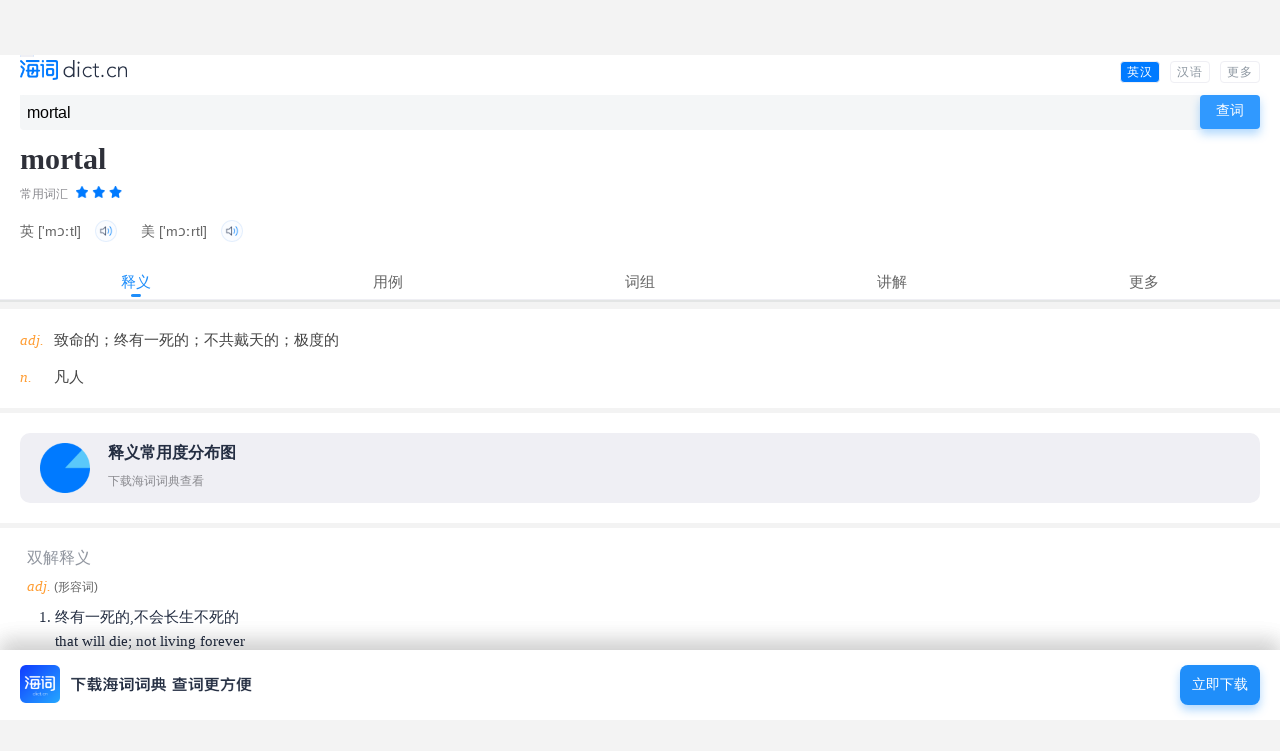

--- FILE ---
content_type: text/html; charset=UTF-8
request_url: http://m.dict.cn/mortal
body_size: 8599
content:
<!DOCTYPE HTML>
<html>

<head>
<meta charset="utf-8" />
<meta name="viewport" content="width=device-width, initial-scale=1, shrink-to-fit=no">
	<link rel="canonical" href="http://dict.cn/mortal" />
<link rel="icon" href="http://i1.haidii.com/favicon.ico" type="/image/x-icon" />
<link rel="shortcut icon" href="http://i1.haidii.com/favicon.ico" type="/image/x-icon" />
<meta name="baidu-tc-cerfication" content="e67903855db5eef18708f5bbd87456bb" />
<title>mortal是什么意思_mortal的用法_翻译_读音_海词词典</title>
	<meta name="keywords" content="mortal,mortal是什么意思,mortal的用法,mortal翻译,mortal读音" />
	<meta name="description" content="海词词典，最权威的学习词典，专业出版mortal是什么意思，mortal的用法，mortal翻译和读音等详细讲解。海词词典：学习变容易，记忆很深刻。" />
	<link rel="stylesheet" href="http://i1.haidii.com/v/1579445414/i1/m/css/search1.min.css">
	<link rel="apple-touch-icon-precomposed" sizes="57x57" href="http://i1.haidii.com/v/1493890299/i1/m/images/dict(57px).png"/>
	<link rel="apple-touch-icon-precomposed" sizes="72x72" href="http://i1.haidii.com/v/1493890297/i1/m/images/dict(72px).png"/>
	<link rel="apple-touch-icon-precomposed" sizes="114x114" href="http://i1.haidii.com/v/1493890299/i1/m/images/dict(114px).png"/>
	<!-- <script async src="//pagead2.googlesyndication.com/pagead/js/adsbygoogle.js"></script> -->

<script>
var _hmt = _hmt || [];
(function() {
  var hm = document.createElement("script");
  hm.src = "https://hm.baidu.com/hm.js?c02099862d294e963ee04d8f8a6f204f";
  var s = document.getElementsByTagName("script")[0];
  s.parentNode.insertBefore(hm, s);
})();
</script>

<script>function cfwcb(msg, scb, ccb) { if (confirm(msg)) {if (scb) scb() } else { if (ccb) ccb() } }</script></head>

<iframe name="ad_vb_iframe" id="ad_vb_iframe2" align="center,center" width="320px" height="50px" scrolling="no" frameborder="0" allowtransparency="true" marginheight="0" marginwidth="0" src="http://cdn.d-adasia.com/ad/dictcn_mb_cp_top_320x50.html">
</iframe>

<body>
	<header class=st>
			<div class="tm">
			<div class="lg"><a href="/" title="海词手机词典" style="display:block; position: absolute; top: 0; left: 0"><img alt="海词手机词典" class="img-log" src="http://i1.haidii.com/v/1579444204/i1/m/images/2020/logo3.png" height="20" /></div>
				
			<ul class="menu">
				<li class=cur><a href="/mortal">
                    英汉<!-- todo
                    <img class="curimg" src="http://i1.haidii.com/v/1579402617/i1/m/images/2020/change2.png" width="14" height="14"/>
                    <img class="img" src="http://i1.haidii.com/v/1579402617/i1/m/images/2020/change2.png" height="14" width="14"/>
                    -->
                </a></li>
				<li ><a href="http://m.dict.cn/hanyu/search.php?q=mortal">汉语</a></li>
				<li><a href="http://haidii.com/hdmcenter.html">更多</a></li>
				<div class="cl"></div>
			</ul>
						<div class="cl"></div>
		</div>
		<nav class="sboxc">
		<div class="sboxcc">
			<form id="sform" action="/msearch.php" method="get" onsubmit="return checkForm(this);">
				<div class="sboxc-i">
					<input type="text" autocomplete="off" id="q" name="q" value="mortal" placeholder="在此输入单词或句子"/>
				</div>
				<div class="sboxc-search">
					<input value="查词" type="submit" id="search-btn" class="img-search-btn" />
                    <img src="http://i1.haidii.com/v/1579402617/i1/m/images//2020/home-search.png" width="30" height="30"
                         onclick="sform.submit()">
				</div>
				<div class="cl"></div>
			</form>
		</div>
	</nav>
</header>	<div class="ctop">
	<div class="ctopc">
		<h1 class="word">mortal</h1>
		<div class="cl"></div>

					<div class="level-title">
									常用词汇												<!-- todo string(1) "3"
 <img alt="3星级词汇"  class="img-star" src="[data-uri]" /> -->
					<img alt="3星级词汇"  class="img-star" src="http://i1.haidii.com/v/1579402617/i1/m/images/2020/star-3.png" />
							</div>
		
					<div class="phonetic">
									<span>英 
											<bdo>['mɔːtl]</bdo>
																<i class="sound" naudio="fbTd30pG5e7d88d19a55dd7e0a015220f967030c.mp3"><img title="英音" class="img-audio" alt="播放读音" src="http://i1.haidii.com/v/1579402617/i1/m/images/2020/voice.png" /></i>
										</span>
													<span>美 
											<bdo>['mɔːrtl]</bdo>
																<i class="sound" naudio="fuTd30pG1acf23fa90a90e0b8e883cf00b139ebf.mp3"><img title="英音" class="img-audio" alt="播放读音" src="http://i1.haidii.com/v/1579402617/i1/m/images/2020/voice.png" /></i>
										</span>
							</div>
		
	</div>
</div>


<div class="cnav">
	<div class="cnavc tagc5" id="cnavc">
		<ul>
					<li class="cur">释义</li>
							<li onclick="cfwcb('下载海词词典\n查看更多用例。', function () { location.href='http://haidii.com/d/3/'} )">用例</li>
							<li onclick="cfwcb('下载海词词典\n查看更多用例。', function () { location.href='http://haidii.com/d/3/'} )">词组</li>
							<li onclick="cfwcb('下载海词词典\n查看更多用例。', function () { location.href='http://haidii.com/d/3/'} )">讲解</li>
							<li onclick="cfwcb('下载海词词典\n查看更多用例。', function () { location.href='http://haidii.com/d/3/'} )">更多</li>
				</ul>
	</div>
</div>

<div class="content cmcy">
	<ul class="sctlist" id="sctlist">

					<li class="sct" style="display:block;">

									<div class="mbox">
						<div class="mboxc">
							<div class="layout basic">
								<ul class="dict-basic">
																											<li>
										<span>											adj.										</span>
										<strong>致命的；终有一死的；不共戴天的；极度的</strong>
										</li>
																			<li>
										<span>											n.										</span>
										<strong>凡人</strong>
										</li>
																									</ul>
																	<div class="dict-chart">
										<div id="dict-chart-basic" data="%7B%221%22%3A%7B%22percent%22%3A47%2C%22sense%22%3A%22%5Cu51e1%5Cu4eba%22%7D%2C%222%22%3A%7B%22percent%22%3A30%2C%22sense%22%3A%22%5Cu81f4%5Cu547d%5Cu7684%22%7D%2C%223%22%3A%7B%22percent%22%3A11%2C%22sense%22%3A%22%5Cu4e0d%5Cu5171%5Cu6234%5Cu5929%5Cu7684%22%7D%2C%224%22%3A%7B%22percent%22%3A6%2C%22sense%22%3A%22%5Cu6781%5Cu5ea6%5Cu7684%22%7D%2C%225%22%3A%7B%22percent%22%3A6%2C%22sense%22%3A%22%5Cu7ec8%5Cu6709%5Cu4e00%5Cu6b7b%5Cu7684%22%7D%7D"></div>
										<div class="dict-chart-map">
											<a href="http://haidii.com/d/3/" class="dict-chart-map1">
												<img src="http://i1.haidii.com/v/1579402617/i1/m/images/2020/bar.png" alt="释义分布图" />
												<h3>释义常用度分布图</h3>
												<p>下载海词词典查看</p>
											</a>
																						<div class="dict-chart-map2">
																							</div>
																						</div>
									</div>
						        							</div>
						</div>
					</div>
				
									<div class="mbox">
						<div class="mboxc pd5">
							<div class="mboxc-t">
								<div class="mboxc-tl">双解释义</div>
							</div>
							<div class="mboxcc">
								<div class="layout dual">
																			<strong>
																							<span style="font-style: italic">adj.</span>
																									<bdo>(形容词)</bdo>
																																	</strong>
										<ol slider="3">
																					<li style="list-style: decimal"><strong>终有一死的,不会长生不死的</strong> <p>that will die; not living forever</p></li>
																					<li style="list-style: decimal"><strong>致命的</strong> <p>causing or ending in death</p></li>
																					<li style="list-style: decimal"><strong>不共戴天的,你死我活的</strong> <p>having a lasting hatred, that can never change into friendship</p></li>
																					<li style="list-style: decimal"><strong>[A]极度的,极大的</strong> <p>extremely great</p></li>
																					<li style="list-style: decimal"><strong>[A]凡人的,世间的</strong> <p>human</p></li>
																				</ol>
																			<strong>
																							<span style="font-style: italic">n.</span>
																									<bdo>(名词)</bdo>
																																	</strong>
										<ol slider="3">
																					<li style="list-style: decimal"><strong>[P]凡人,人类</strong> <p>a human being as compared with a god</p></li>
																				</ol>
																	</div>
							</div>
						</div>
					</div>
				
									<div class="mbox">
						<div class="mboxc pd5">
							<div class="mboxc-t">
								<div class="mboxc-tl">详尽释义</div>
							</div>
							<div class="mboxcc">
								<div class="layout detail">
																			<span><strong style="font-style: italic">adj.</strong>
																					<bdo>形容词</bdo>
										</span>
										<ol>
																					<li style="list-style: decimal">致命的</li>
																					<li style="list-style: decimal">不共戴天的</li>
																					<li style="list-style: decimal">凡人的</li>
																					<li style="list-style: decimal">死的</li>
																					<li style="list-style: decimal">临死的</li>
																					<li style="list-style: decimal">你死我活的</li>
																					<li style="list-style: decimal">极度的</li>
																					<li style="list-style: decimal">极大的</li>
																					<li style="list-style: decimal">人类的</li>
																					<li style="list-style: decimal">会死的</li>
																					<li style="list-style: decimal">致死的</li>
																					<li style="list-style: decimal">临终的</li>
																					<li style="list-style: decimal">性命攸关的</li>
																					<li style="list-style: decimal">不能宽恕的</li>
																					<li style="list-style: decimal">不免一死的</li>
																				</ol>
																			<span><strong style="font-style: italic">n.</strong>
																					<bdo>名词</bdo>
										</span>
										<ol>
																					<li style="list-style: decimal">凡人</li>
																					<li style="list-style: decimal">人</li>
																					<li style="list-style: decimal">人类</li>
																					<li style="list-style: decimal">普通人</li>
																				</ol>
																			<span><strong style="font-style: italic">adv.</strong>
																					<bdo>副词</bdo>
										</span>
										<ol>
																					<li style="list-style: decimal">极</li>
																					<li style="list-style: decimal">非常</li>
																				</ol>
																	</div>
							</div>
						</div>
					</div>
				
									<div class="mbox">
						<div class="mboxc pd5">
							<div class="mboxc-t">
								<div class="mboxc-tl">英英释义</div>
							</div>
							<div class="mboxcc">
								<div class="layout en">
																	<span style="font-style: italic">Noun:</span>
									<ol slider="3">
																				<li>
										a human being;										<p style="margin-top: 10px">
																																	"there was too much for one person to do"<br/>
																															</p>
										</li>
																			</ol>
																	<span style="font-style: italic">Adjective:</span>
									<ol slider="3">
																				<li>
										subject to death;										<p style="margin-top: 10px">
																																	"mortal beings"<br/>
																															</p>
										</li>
																				<li>
										involving loss of divine grace or spiritual death;										<p style="margin-top: 10px">
																																	"the seven deadly sins"<br/>
																															</p>
										</li>
																				<li>
										unrelenting and deadly;										<p style="margin-top: 10px">
																																	"mortal enemy"<br/>
																															</p>
										</li>
																				<li>
										causing or capable of causing death;										<p style="margin-top: 10px">
																																	"a fatal accident"<br/>
																							"a deadly enemy"<br/>
																							"mortal combat"<br/>
																							"a mortal illness"<br/>
																															</p>
										</li>
																			</ol>
																</div>
							</div>
						</div>
					</div>
				
			</li>
		
				<li class="sct">
		
							<div class="mbox">
					<div class="mboxc pd5">
						<div class="mboxc-t smorec">
							<div class="mboxc-tl">例句</div>
						</div>
						<div class="mboxcc">
							<div class="layout sort">
																											<div class="sort-b">
											<span>
																							用作形容词																						<em>(adj.)</em>
											</span>
										</div>
										<ol slider="2">
																							<li>
												His injuries proved mortal.												<br/><span>他的伤成了致命伤。</span>
												</li>
																							<li>
												He received a mortal wound soon after the battle began.												<br/><span>战争开始后不久, 他就受到了致命的重伤。</span>
												</li>
																							<li>
												Man is mortal.												<br/><span>人都是会死的。</span>
												</li>
																							<li>
												The antagonisms between the two empires and systems were mortal.												<br/><span>这两个帝国和两种制度之间，有着不共戴天的仇恨。</span>
												</li>
																							<li>
												She lives in mortal terror of her husband's anger.												<br/><span>她极度害怕她丈夫发脾气。</span>
												</li>
																					</ol>
																																				<div class="sort-b">
											<span>
																							用作名词																						<em>(n.)</em>
											</span>
										</div>
										<ol slider="2">
																							<li>
												No mortal could vie with Zeus.												<br/><span>任何凡人都没法与宙斯匹敌。</span>
												</li>
																					</ol>
																													                <div class="dict-chart" style="width:280px;margin-left:0px;"><div id="dict-chart-examples" data="%7B%221%22%3A%7B%22percent%22%3A59%2C%22pos%22%3A%22%5Cu540d%5Cu8bcd%22%7D%2C%222%22%3A%7B%22percent%22%3A41%2C%22pos%22%3A%22%5Cu5f62%5Cu5bb9%5Cu8bcd%22%7D%7D"></div></div>
				            							</div>
						</div>
					</div>
				</div>
						
							<div class="mbox">
					<div class="mboxc pd5">
						<div class="mboxc-t">
							<div class="mboxc-tl">常见句型</div>
						</div>
						<div class="mboxcc">
							<div class="layout patt">
																								<div class="patt-b">
										<span>
																					用作形容词																				<em>(adj.)</em>
										</span>
									</div>
																																														<div class="patt-b">
												<span>用作定语</span>
											</div>
																																																								<div class="patt-b">
														<span>～+ n.</span>
													</div>
																								<ol slider="3">
																																																																							<li>
															He received a mortal wound soon after the battle began.															<br><span>战争开始后不久,他就受到了致命的重伤。</span>
															</li>
																													<li>
															They are our mortal enemies.															<br><span>他们是我们不共戴天的仇敌。</span>
															</li>
																													<li>
															We were in mortal terror of being found out.															<br><span>我们非常害怕被发现。</span>
															</li>
																													<li>
															It's beyond mortal power to bring a dead man back to life.															<br><span>让死去的人复活是凡人做不到的。</span>
															</li>
																							 																														</ol>
																																																																				<div class="patt-b">
												<span>用作表语</span>
											</div>
																																																								<div class="patt-b">
														<span>S+be+～</span>
													</div>
																								<ol slider="3">
																																																																							<li>
															Man is mortal.															<br><span>人终有一死。</span>
															</li>
																							 																														</ol>
																																																														<div class="patt-b">
										<span>
																					用作名词																				<em>(n.)</em>
										</span>
									</div>
																																																																																<ol slider="3">
																																																																							<li>
															We're all mortals, with our human faults and weaknesses.															<br><span>我们都是凡人,自然都有过错和弱点。</span>
															</li>
																													<li>
															He was one of the best-hated and best- abused mortals.															<br><span>他是一个最被人痛恨,最遭人诅咒的人。</span>
															</li>
																							 																														</ol>
																																																				</div>
						</div>
					</div>
				</div>
			
						<div class="mbox">
				<div class="mboxc pd5">
					<div class="mboxc-t">
						<div class="mboxc-tl">经典引文</div>
					</div>
					<div class="mboxcc">
						<div class="layout auth">
							<ul slider="3">
															<li>
									<p>They were banished from the garden and..became mortal: prey to sickness, destined to old age and death.</p>
									<p class="auth-cz">出自：																		A. Mason									</p>
								</li>
														</ul>
						</div>
					</div>
				</div>
			</div>
			
		</li>
		
					<li class="sct">

				
							<div class="mbox">
					<div class="mboxc pd5">
						<div class="mboxc-t">
							<div class="mboxc-tl">词汇搭配</div>
						</div>
						<div class="mboxcc">
															<div class="layout coll">
																														<div class="coll-b"><span>
												用作形容词												<em>(adj.)</em>
																							</span></div>
																																																		<b>～+名词</b>
																																																																														<ul>
																													<li>
															<a href="http://m.dict.cn/mortal%20enemy">
															mortal enemy															</a>
															不共戴天的敌人															</li>
																													<li>
															<a href="http://m.dict.cn/mortal%20power">
															mortal power															</a>
															凡人的能力															</li>
																													<li>
															<a href="http://m.dict.cn/mortal%20terror">
															mortal terror															</a>
															非常害怕															</li>
																													<li>
															<a href="http://m.dict.cn/mortal%20wound">
															mortal wound															</a>
															致命伤															</li>
																												</ul>
																																																																												<div class="coll-b"><span>
												用作名词												<em>(n.)</em>
																							</span></div>
																																																		<b>形容词+～</b>
																																																																														<ul>
																													<li>
															<a href="http://m.dict.cn/common%20mortal">
															common mortal															</a>
															普通人															</li>
																													<li>
															<a href="http://m.dict.cn/defied%20mortal">
															defied mortal															</a>
															被神化的人															</li>
																													<li>
															<a href="http://m.dict.cn/mean%20mortal">
															mean mortal															</a>
															卑鄙的人															</li>
																												</ul>
																																																															</div>
													</div>
					</div>
				</div>
			
			</li>
		
					<li class="sct">

			
							<div class="mbox">
					<div class="mboxc pd5">
						<div class="mboxc-t">
							<div class="mboxc-tl">词义辨析</div>
						</div>
						<div class="mboxcc">
							<div class="layout discrim">
																																				<dl>
											<dt class="on"><b>deadly，fatal，mortal，lethal</b></dt>
											<dd>
																							<ul>
																									<li>这些形容词均表示“致命的”之意。</li>
																									<li>deadly指能致命或实际已致命的事物，也可指企图致死他人的人。</li>
																									<li>fatal正式用词，强调死亡的不可避免性，多用于指伤或疾病等。</li>
																									<li>mortal语气强，指导致死亡的直接原因。</li>
																									<li>lethal指由于某物本身具有致命的性能。</li>
																								</ul>
																						</dd>
										</dl>
																								</div>
						</div>
					</div>
				</div>
			
			
							<div class="mbox">
					<div class="mboxc pd5">
						<div class="mboxc-t">
							<div class="mboxc-tl">词源解说</div>
						</div>
						<div class="mboxcc">
							<div class="layout etm">
								<ul><li>☆ 14世纪中期进入英语，直接源自拉丁语的mortalis，意为死。</li></ul>
							</div>
						</div>
					</div>
				</div>
			
			</li>
		
					<li class="sct">

							<div class="mbox">
					<div class="mboxc pd5">
						<div class="mboxc-t smorec">
							<div class="mboxc-tl">近反义词</div>
						</div>
						<div class="mboxcc">
							<div class="layout nfo">
																	<div class="nfo-b">【近义词】</div>
									<ul slider="12">
																																																																																		<li>
														<a href="http://m.dict.cn/deadly">deadly</a>
																											</li>
																										<li>
														<a href="http://m.dict.cn/fatal">fatal</a>
																											</li>
																																																							</ul>
																									<div class="nfo-b">【反义词】</div>
									<ul slider="12">
																																																																																		<li>
														<a href="http://m.dict.cn/immortal">immortal</a>
																											</li>
																																																							</ul>
															</div>
						</div>
					</div>
				</div>
			
			
							<div class="mbox">
					<div class="mboxc pd5">
						<div class="mboxc-t">
							<div class="mboxc-tl">临近单词</div>
						</div>
						<div class="mboxcc">
							<div class="layout nwd">
																	<a href="http://m.dict.cn/mortality" target="_blank">
									mortality									</a>
																	<a href="http://m.dict.cn/mort" target="_blank">
									mort									</a>
																	<a href="http://m.dict.cn/Mortali" target="_blank">
									Mortali									</a>
																	<a href="http://m.dict.cn/Mortalo" target="_blank">
									Mortalo									</a>
																	<a href="http://m.dict.cn/Mortale" target="_blank">
									Mortale									</a>
																	<a href="http://m.dict.cn/mortally" target="_blank">
									mortally									</a>
																	<a href="http://m.dict.cn/mortalin" target="_blank">
									mortalin									</a>
																	<a href="http://m.dict.cn/mortalit" target="_blank">
									mortalit									</a>
																	<a href="http://m.dict.cn/Mortalla" target="_blank">
									Mortalla									</a>
																	<a href="http://m.dict.cn/mortal_2E" target="_blank">
									mortal.									</a>
																	<a href="http://m.dict.cn/mortalize" target="_blank">
									mortalize									</a>
																	<a href="http://m.dict.cn/Mortaloni" target="_blank">
									Mortaloni									</a>
															</div>
						</div>
					</div>
				</div>
			
			</li>
		
	</ul>
	<div style="margin-bottom:15px;">
			<iframe name="ad_vb_iframe" id="ad_vb_iframe" align="center,center" width="300px" height="250px" scrolling="no" frameborder="0" allowtransparency="true" marginheight="0" marginwidth="0" src="http://cdn.d-adasia.com/ad/dictcn_mb_cp_bottom_300x250.html">
		</iframe>
	</div>


<div style="text-align:center;color:#ccc;padding-top: 20px">
	<p style="margin-bottom:5px;">以上内容独家创作，受著作权保护，侵权必究</p>
	<p style="font-size:16px;">海词词典，十七年品牌</p>
</div>
</div><div id="foot" class="ac" style="margin-bottom:70px;">
    <p class="d1"><a href="http://haidii.com/d/3/">把海词放在桌面上，查词最方便</a></p>
	<p>
	触屏版<span class="sp">|</span>
			<a href="http://dict.cn/mortal">电脑版</a>
		</p>
	<p>©2003 - 2026 海词词典(Dict.cn)</p>
</div>
<!--弹窗-->
<div id="dbann" onclick="location.href='http://haidii.com/d/3/'?>">
    <div class="dlistx">
        <div class="dlistx-l">
            <a href="http://haidii.com/d/3/"><img class="img-dpic"
               src="http://i1.haidii.com/v/1579402617/i1/m/images/2020/home-download-app.png"
               width="232" height="38"></a>
        </div>
        <div class="dlistx-r">
            <a href="http://haidii.com/d/3/">立即下载</a>
        </div>
        <div class="cl"></div>
    </div>
</div>

<script type="text/javascript">
	var sugg_home = "http://dict.cn/apis";
</script>
<script type="text/javascript" src="http://cdn.haidii.com/cms/js/c.js"></script>
	<audio style="position:absolute;top:-1000%;width:1px;height:1px;-khtml-opacity:0;-moz-opacity:0;opacity:0;filter:progid:DXImageTransform.Microsoft.Alpha(opacity=0);" id="daudio" controls></audio>
	<script type="text/javascript" src="http://cdn.haidii.com/cms/js/ic.js"></script>
	<script>
	$(function(){$("#cnavc li").click(function(b){var a=$(this).index();$(this).siblings().removeClass("cur");$(this).addClass("cur");$("#sctlist .sct").eq(a).show().siblings().hide();});$(".dict-chart-map1").click(function(){$(this).hide();$("#dict-chart-basic").show();})});
	</script>

	<div style="position: fixed;bottom:0;left:0;width:100%;" id="dictAppDownloadAdvert" class>
		<div id="dbann" onclick="location.href='http://haidii.com/d/3/'?>">
    <div class="dlistx">
        <div class="dlistx-l">
            <a href="http://haidii.com/d/3/"><img class="img-dpic"
               src="http://i1.haidii.com/v/1579402617/i1/m/images/2020/home-download-app.png"
               width="232" height="38"></a>
        </div>
        <div class="dlistx-r">
            <a href="http://haidii.com/d/3/">立即下载</a>
        </div>
        <div class="cl"></div>
    </div>
</div>
	</div>
</body>

</html>

--- FILE ---
content_type: text/html; charset=utf-8
request_url: https://www.google.com/recaptcha/api2/aframe
body_size: 267
content:
<!DOCTYPE HTML><html><head><meta http-equiv="content-type" content="text/html; charset=UTF-8"></head><body><script nonce="v69-fg2WxGTTB-cPn5bdbA">/** Anti-fraud and anti-abuse applications only. See google.com/recaptcha */ try{var clients={'sodar':'https://pagead2.googlesyndication.com/pagead/sodar?'};window.addEventListener("message",function(a){try{if(a.source===window.parent){var b=JSON.parse(a.data);var c=clients[b['id']];if(c){var d=document.createElement('img');d.src=c+b['params']+'&rc='+(localStorage.getItem("rc::a")?sessionStorage.getItem("rc::b"):"");window.document.body.appendChild(d);sessionStorage.setItem("rc::e",parseInt(sessionStorage.getItem("rc::e")||0)+1);localStorage.setItem("rc::h",'1768465695387');}}}catch(b){}});window.parent.postMessage("_grecaptcha_ready", "*");}catch(b){}</script></body></html>